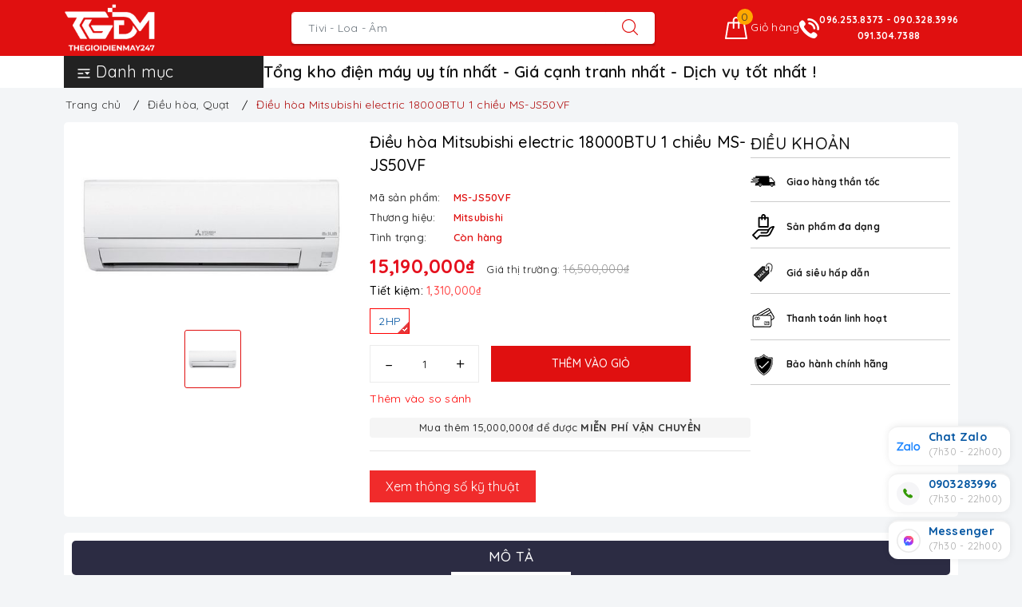

--- FILE ---
content_type: text/css
request_url: https://theme.hstatic.net/200000632093/1001062342/14/evo-products.scss.css?v=292
body_size: 7387
content:
body {
  background-color: #f3f5f7; }

.product-bg-white {
  background-color: #fff;
  border-radius: 5px;
  padding: 10px; }
  .product-bg-white.no-padding-top {
    padding-top: 0;
    padding-bottom: 0;
    overflow: hidden; }
  @media (max-width: 480px) {
    .product-bg-white {
      padding: 7px; }
      .product-bg-white.no-padding-top {
        padding-top: 7px; } }

@keyframes placeHolderShimmer {
  0% {
    background-position: -468px 0; }
  100% {
    background-position: 468px 0; } }

.animated-background {
  animation-duration: 1.25s;
  animation-fill-mode: forwards;
  animation-iteration-count: infinite;
  animation-name: placeHolderShimmer;
  animation-timing-function: linear;
  background: #F6F6F6;
  background: linear-gradient(to right, #F6F6F6 8%, #F0F0F0 18%, #F6F6F6 33%);
  background-size: 700px 104px;
  position: relative; }

#btnnewreview {
  background: #e01010 !important; }

.bizweb-product-reviews-form input, .bizweb-product-reviews-form input[type="text"], .bizweb-product-reviews-form input[type="email"], .bizweb-product-reviews-form textarea {
  border-radius: 3px !important;
  outline: none !important;
  box-shadow: none !important;
  -webkit-appearance: none !important;
  -moz-appearance: none !important;
  border: 1px solid #ebebeb !important; }
  .bizweb-product-reviews-form input:focus, .bizweb-product-reviews-form input[type="text"]:focus, .bizweb-product-reviews-form input[type="email"]:focus, .bizweb-product-reviews-form textarea:focus {
    outline: none !important;
    box-shadow: none !important; }

.bizweb-product-reviews-form .bpr-button-submit {
  background: #e01010 !important;
  border-color: #e01010 !important;
  min-width: 100px;
  text-transform: uppercase; }

@media (min-width: 768px) {
  .details-product .product-image-block {
    padding-top: 10px;
    padding-bottom: 10px; } }

@media (max-width: 767px) {
  .details-product .product-image-block {
    margin-bottom: 10px; } }

.details-product .product-image-block .slider-big-video .slick-dots {
  text-align: center;
  position: absolute;
  bottom: 10px;
  width: 100%; }
  .details-product .product-image-block .slider-big-video .slick-dots li {
    display: inline-block; }
    .details-product .product-image-block .slider-big-video .slick-dots li button {
      border-radius: 4px;
      height: 4px;
      width: 18px;
      border: none;
      background-color: #f5f5f5;
      font-size: 0;
      padding: 0; }
    .details-product .product-image-block .slider-big-video .slick-dots li + li {
      margin-left: 3px; }
    .details-product .product-image-block .slider-big-video .slick-dots li.slick-active button {
      border-color: none;
      background-color: #e01010;
      border-radius: 4px;
      width: 18px; }

.details-product .product-image-block .slider-has-video .slider-nav .slick-arrow {
  font-size: 0;
  line-height: 0;
  position: absolute;
  top: 50%;
  display: block;
  width: 30px;
  height: 30px;
  padding: 0;
  -webkit-transform: translate(0, -50%);
  -ms-transform: translate(0, -50%);
  transform: translate(0, -50%);
  cursor: pointer;
  color: transparent;
  border: none;
  outline: none;
  background: transparent;
  line-height: 30px;
  text-align: center; }
  @media (max-width: 767px) {
    .details-product .product-image-block .slider-has-video .slider-nav .slick-arrow {
      display: none !important; } }
  .details-product .product-image-block .slider-has-video .slider-nav .slick-arrow.slick-prev {
    left: -15px; }
    .details-product .product-image-block .slider-has-video .slider-nav .slick-arrow.slick-prev:before {
      content: "";
      background-image: url(//theme.hstatic.net/200000632093/1001062342/14/back.svg?v=288);
      height: 30px;
      width: 30px;
      display: block; }
  .details-product .product-image-block .slider-has-video .slider-nav .slick-arrow.slick-next {
    right: -15px; }
    .details-product .product-image-block .slider-has-video .slider-nav .slick-arrow.slick-next:before {
      content: "";
      background-image: url(//theme.hstatic.net/200000632093/1001062342/14/right-arrow.svg?v=288);
      height: 30px;
      width: 30px;
      display: block; }

.details-product .product-image-block .slider-has-video .slider-nav .slick-slide {
  height: 73px;
  position: relative; }
  @media (max-width: 1024px) {
    .details-product .product-image-block .slider-has-video .slider-nav .slick-slide {
      height: 58px; } }
  @media (max-width: 991px) {
    .details-product .product-image-block .slider-has-video .slider-nav .slick-slide {
      height: 68px; } }
  @media (max-width: 480px) {
    .details-product .product-image-block .slider-has-video .slider-nav .slick-slide {
      height: 90px; } }
  @media (max-width: 376px) {
    .details-product .product-image-block .slider-has-video .slider-nav .slick-slide {
      height: 81px; } }
  @media (max-width: 321px) {
    .details-product .product-image-block .slider-has-video .slider-nav .slick-slide {
      height: 67px; } }
  .details-product .product-image-block .slider-has-video .slider-nav .slick-slide img {
    width: auto !important;
    max-height: 100%;
    position: absolute;
    top: 0;
    bottom: 0;
    left: 0;
    right: 0;
    margin: auto;
    border: 2px solid transparent;
    border-radius: 3px; }
  .details-product .product-image-block .slider-has-video .slider-nav .slick-slide:hover, .details-product .product-image-block .slider-has-video .slider-nav .slick-slide:focus {
    box-shadow: none;
    outline: none; }

.details-product .product-image-block .slider-nav {
  min-height: 70px; }
  @media (min-width: 768px) {
    .details-product .product-image-block .slider-nav {
      padding-left: 15px;
      padding-right: 15px; } }
  @media (max-width: 1024px) {
    .details-product .product-image-block .slider-nav {
      min-height: 82px; } }
  @media (max-width: 991px) {
    .details-product .product-image-block .slider-nav {
      min-height: 72px; } }
  .details-product .product-image-block .slider-nav .slick-slide {
    border: 1px solid #e6e6e6;
    margin: 5px;
    border-radius: 3px; }
    .details-product .product-image-block .slider-nav .slick-slide.slick-current {
      border-color: #e01010; }
    @media (min-width: 1025px) {
      .details-product .product-image-block .slider-nav .slick-slide:hover, .details-product .product-image-block .slider-nav .slick-slide:focus {
        border-color: #e01010;
        outline: none;
        box-shadow: none; } }
  @media (min-width: 768px) and (max-width: 991px) {
    .details-product .product-image-block .slider-nav {
      margin-bottom: 10px; } }

@media (min-width: 768px) {
  .details-product .details-pro {
    padding-top: 10px;
    padding-bottom: 10px; } }

.details-product .details-pro .product-top .product-with-wish-list {
  display: -ms-flexbox;
  display: flex;
  -ms-flex-align: start;
  align-items: flex-start; }
  .details-product .details-pro .product-top .product-with-wish-list .title-head {
    -ms-flex: 1;
    flex: 1;
    margin-top: 0;
    font-size: 20px;
    line-height: 29px;
    font-weight: 500;
    margin-bottom: 10px;
    color: #000; }
    @media (max-width: 767px) {
      .details-product .details-pro .product-top .product-with-wish-list .title-head {
        font-size: 17px; } }
  .details-product .details-pro .product-top .product-with-wish-list .product-wish {
    margin-left: 10px;
    -ms-flex-align: center;
    align-items: center;
    display: -ms-flexbox;
    display: flex; }
    .details-product .details-pro .product-top .product-with-wish-list .product-wish button {
      border: none;
      padding: 0;
      box-shadow: none;
      outline: none;
      background-color: transparent; }
      .details-product .details-pro .product-top .product-with-wish-list .product-wish button svg {
        height: 20px !important;
        width: 20px !important; }
        .details-product .details-pro .product-top .product-with-wish-list .product-wish button svg path {
          fill: #bec0c8 !important; }
        .details-product .details-pro .product-top .product-with-wish-list .product-wish button svg.evo-added path {
          fill: red !important; }
      @media (min-width: 1024px) {
        .details-product .details-pro .product-top .product-with-wish-list .product-wish button:hover, .details-product .details-pro .product-top .product-with-wish-list .product-wish button:focus {
          box-shadow: none;
          outline: none;
          background-color: transparent; }
          .details-product .details-pro .product-top .product-with-wish-list .product-wish button:hover svg path, .details-product .details-pro .product-top .product-with-wish-list .product-wish button:focus svg path {
            fill: #000 !important; } }

.details-product .details-pro .product-top .sku-product {
  color: #333;
  font-size: 14px;
  font-weight: 500;
  margin: 5px 0; }
  .details-product .details-pro .product-top .sku-product .variant-sku, .details-product .details-pro .product-top .sku-product .vendor, .details-product .details-pro .product-top .sku-product .status {
    color: #e01010;
    font-weight: 600;
    text-transform: none; }
  .details-product .details-pro .product-top .sku-product .item-sku {
    display: block;
    float: left;
    width: 100%;
    font-size: 13px; }
    .details-product .details-pro .product-top .sku-product .item-sku .item-title {
      min-width: 100px;
      display: inline-block; }
    .details-product .details-pro .product-top .sku-product .item-sku + .item-sku {
      margin-top: 3px; }

@media (max-width: 767px) {
  .details-product .details-pro .product-top .panel-product-rating {
    line-height: 1.1;
    margin-top: 10px; } }

.details-product .details-pro .product-top .panel-product-rating .bizweb-product-reviews-badge {
  display: inline-block;
  float: left;
  margin-right: 10px; }
  @media (max-width: 767px) {
    .details-product .details-pro .product-top .panel-product-rating .bizweb-product-reviews-badge {
      float: none; } }
  .details-product .details-pro .product-top .panel-product-rating .bizweb-product-reviews-badge .bizweb-product-reviews-star {
    padding: 0; }
    .details-product .details-pro .product-top .panel-product-rating .bizweb-product-reviews-badge .bizweb-product-reviews-star i {
      font-size: 14px;
      color: #edc419 !important; }
  .details-product .details-pro .product-top .panel-product-rating .bizweb-product-reviews-badge div:nth-child(2), .details-product .details-pro .product-top .panel-product-rating .bizweb-product-reviews-badge div:nth-child(3) {
    display: none; }

.details-product .details-pro .product-top .panel-product-rating .iddanhgia {
  float: left;
  color: #bfbfbf; }
  @media (max-width: 767px) {
    .details-product .details-pro .product-top .panel-product-rating .iddanhgia {
      float: none;
      display: inline-block; } }
  .details-product .details-pro .product-top .panel-product-rating .iddanhgia:hover {
    cursor: pointer;
    color: #e01010; }

.details-product .details-pro .price-box .special-price .product-price {
  font-size: 24px;
  font-weight: bold;
  color: #e5101d;
  display: inline-block; }
  @media (max-width: 480px) {
    .details-product .details-pro .price-box .special-price .product-price {
      line-height: 1.1; } }

.details-product .details-pro .price-box .old-price {
  margin-left: 10px;
  font-size: 13px; }
  @media (max-width: 480px) {
    .details-product .details-pro .price-box .old-price {
      font-size: 0; } }
  .details-product .details-pro .price-box .old-price .product-price-old {
    font-size: 15px;
    color: #999; }
    @media (max-width: 480px) {
      .details-product .details-pro .price-box .old-price .product-price-old {
        font-size: 14px; } }

.details-product .details-pro .price-box .save-price {
  display: block;
  font-weight: 500;
  color: #000; }
  @media (max-width: 767px) {
    .details-product .details-pro .price-box .save-price {
      text-align: left;
      margin-top: 10px; } }
  .details-product .details-pro .price-box .save-price .product-price-save {
    color: #ff4c4c; }
    .details-product .details-pro .price-box .save-price .product-price-save span {
      color: #000; }

.details-product .details-pro .inventory_quantity {
  display: block;
  font-weight: 500;
  margin-bottom: 10px;
  border-bottom: 1px dashed #eaebf3;
  padding-bottom: 10px;
  font-size: 13px; }
  .details-product .details-pro .inventory_quantity .stock-brand-title {
    display: inline-block;
    min-width: 100px; }
  .details-product .details-pro .inventory_quantity .a-stock {
    color: #e01010; }

.details-product .details-pro .evo-product-summary.product_description .rte-summary img {
  max-width: 100% !important;
  height: auto !important; }

.details-product .details-pro .evo-product-summary.product_description .rte-summary p {
  margin-bottom: 7px; }

.details-product .details-pro .evo-product-summary.product_description .rte-summary iframe {
  max-width: 100% !important; }

.details-product .details-pro .evo-product-summary.product_description .rte-summary ul {
  list-style: none inside; }
  .details-product .details-pro .evo-product-summary.product_description .rte-summary ul li {
    padding-left: 15px;
    position: relative; }
    .details-product .details-pro .evo-product-summary.product_description .rte-summary ul li:before {
      content: "";
      display: inline-block;
      position: absolute;
      top: 9px;
      left: 0;
      width: 6px;
      height: 6px;
      background: #000;
      -webkit-border-radius: 100%;
      -moz-border-radius: 100%;
      border-radius: 100%; }

.details-product .details-pro .evo-product-summary.product_description .rte-summary table tbody tr td {
  border: 1px solid #fff;
  padding: 10px; }
  .details-product .details-pro .evo-product-summary.product_description .rte-summary table tbody tr td:first-child {
    width: 168px;
    padding: 10px;
    font-size: 14px;
    background: #f6f6f6; }

.details-product .details-pro .evo-promotion-products {
  margin-bottom: 15px; }
  .details-product .details-pro .evo-promotion-products .product-promotions-list {
    -moz-border-radius: 4px;
    -webkit-border-radius: 4px;
    border-radius: 4px;
    position: relative;
    padding-top: 20px;
    margin-top: 20px;
    border: #d0021b solid 1px;
    padding-left: 10px;
    padding-right: 10px; }
    .details-product .details-pro .evo-promotion-products .product-promotions-list .product-promotions-list-title {
      background: #ec1933;
      border-radius: 13px;
      color: #fff;
      font-size: 14px;
      font-weight: normal;
      position: absolute;
      top: -13px;
      left: 10px;
      vertical-align: middle;
      line-height: 26px;
      clear: both;
      padding: 0 15px 0 30px;
      margin: 0; }
      .details-product .details-pro .evo-promotion-products .product-promotions-list .product-promotions-list-title:before {
        content: '';
        background: url(//theme.hstatic.net/200000632093/1001062342/14/icon-qua-tang.png?v=288);
        width: 16px;
        height: 15px;
        background-size: 16px 15px;
        float: left;
        margin: 4px 5px 0 -15px; }
    .details-product .details-pro .evo-promotion-products .product-promotions-list .product-promotions-list-content {
      padding-bottom: 10px;
      background: #fff; }
      .details-product .details-pro .evo-promotion-products .product-promotions-list .product-promotions-list-content p {
        margin-bottom: 7px; }

.details-product .details-pro .form-product form {
  margin-bottom: 0; }
  .details-product .details-pro .form-product form .select-swatch {
    margin-bottom: 15px; }
    .details-product .details-pro .form-product form .select-swatch .swatch {
      margin: 0; }
      .details-product .details-pro .form-product form .select-swatch .swatch + .swatch {
        margin-top: 15px; }
      .details-product .details-pro .form-product form .select-swatch .swatch .header {
        font-weight: 500;
        color: #333f48;
        letter-spacing: 0.5px; }
        @media (max-width: 480px) {
          .details-product .details-pro .form-product form .select-swatch .swatch .header {
            width: 100%;
            margin-bottom: 7px; } }
  .details-product .details-pro .form-product form .form-group {
    width: 100%; }
    .details-product .details-pro .form-product form .form-group .qty-ant {
      display: flex;
      align-items: center;
      height: 45px;
      margin-right: 15px; }
      @media (min-width: 768px) and (max-width: 991px) {
        .details-product .details-pro .form-product form .form-group .qty-ant {
          margin-right: 5px; } }
      @media (max-width: 767px) {
        .details-product .details-pro .form-product form .form-group .qty-ant {
          width: 100%;
          margin-right: 0;
          margin-bottom: 10px; } }
      .details-product .details-pro .form-product form .form-group .qty-ant label {
        font-weight: 500;
        color: #333f48;
        float: left;
        letter-spacing: 0.5px;
        margin-right: 10px; }
        @media (min-width: 768px) and (max-width: 991px) {
          .details-product .details-pro .form-product form .form-group .qty-ant label {
            margin-right: 5px; } }
      .details-product .details-pro .form-product form .form-group .qty-ant .custom-btn-numbers {
        float: left;
        box-shadow: none;
        padding: 0;
        border-radius: 0;
        border: 1px solid #ebebeb;
        min-height: unset;
        width: auto;
        background-color: transparent;
        height: auto; }
        @media (max-width: 480px) {
          .details-product .details-pro .form-product form .form-group .qty-ant .custom-btn-numbers {
            width: 100%; } }
        .details-product .details-pro .form-product form .form-group .qty-ant .custom-btn-numbers .btn-cts {
          font-size: 20px;
          line-height: 0px;
          border: none;
          display: inline-block;
          width: 45px;
          height: 45px;
          background: #fff;
          float: left;
          color: #000;
          text-align: center;
          padding: 0px;
          border-radius: 0; }
          @media (min-width: 768px) and (max-width: 991px) {
            .details-product .details-pro .form-product form .form-group .qty-ant .custom-btn-numbers .btn-cts {
              width: 40px; } }
        .details-product .details-pro .form-product form .form-group .qty-ant .custom-btn-numbers #qty {
          height: 45px;
          font-size: 1em;
          margin: 0;
          width: 45px;
          padding: 0 2px;
          text-align: center;
          background: #fff;
          min-height: unset;
          display: block;
          float: left;
          box-shadow: none;
          border-radius: 0px;
          border: none;
          color: #000; }
          @media (min-width: 768px) and (max-width: 991px) {
            .details-product .details-pro .form-product form .form-group .qty-ant .custom-btn-numbers #qty {
              width: 35px; } }
          @media (max-width: 480px) {
            .details-product .details-pro .form-product form .form-group .qty-ant .custom-btn-numbers #qty {
              width: calc(100% - 90px); } }
    .details-product .details-pro .form-product form .form-group .btn-mua {
      display: inline-block; }
      @media (max-width: 767px) {
        .details-product .details-pro .form-product form .form-group .btn-mua {
          width: 100%;
          display: block; } }
      .details-product .details-pro .form-product form .form-group .btn-mua button {
        color: #fff;
        background-color: #e01010;
        font-size: 14px;
        text-transform: uppercase;
        font-weight: 500;
        height: auto;
        line-height: inherit;
        box-shadow: none;
        border: 1px solid #e01010;
        padding: 0px 20px;
        border-radius: 0;
        min-width: 250px;
        height: 45px;
        line-height: 43px; }
        @media (min-width: 992px) and (max-width: 1024px) {
          .details-product .details-pro .form-product form .form-group .btn-mua button {
            min-width: 210px; } }
        @media (max-width: 991px) {
          .details-product .details-pro .form-product form .form-group .btn-mua button {
            width: 100%;
            min-width: unset; } }
        @media (min-width: 992px) {
          .details-product .details-pro .form-product form .form-group .btn-mua button:hover, .details-product .details-pro .form-product form .form-group .btn-mua button:focus {
            color: #fff;
            background-color: #bf0e0e;
            border-color: #bf0e0e; } }

.details-product .support-block .module-news-promotion {
  padding-bottom: 10px; }
  .details-product .support-block .module-news-promotion .evo-pro-title {
    margin-bottom: 0;
    font-weight: 500;
    font-size: 14px;
    text-transform: uppercase;
    color: #e01010; }
  .details-product .support-block .module-news-promotion .kythuat_content {
    padding: 10px;
    font-size: 14px;
    color: #333;
    max-height: 230px;
    overflow-y: auto; }
    .details-product .support-block .module-news-promotion .kythuat_content ul {
      counter-reset: my-awesome-counter; }
      .details-product .support-block .module-news-promotion .kythuat_content ul li {
        counter-increment: my-awesome-counter;
        position: relative;
        padding-left: 30px;
        line-height: 1.4;
        margin-bottom: 7px; }
        .details-product .support-block .module-news-promotion .kythuat_content ul li:before {
          content: counter(my-awesome-counter);
          width: 22px;
          height: 22px;
          display: inline-block;
          background: #f03333;
          color: #fff;
          text-align: center;
          border-radius: 50%;
          margin: 0;
          position: absolute;
          left: 0;
          top: 50%;
          transform: translate(0, -50%);
          line-height: 22px;
          text-align: center;
          font-size: 13px; }
    .details-product .support-block .module-news-promotion .kythuat_content p {
      margin-bottom: 4px; }
    .details-product .support-block .module-news-promotion .kythuat_content::-webkit-scrollbar-track {
      -webkit-box-shadow: none;
      -moz-box-shadow: none;
      border-radius: 0;
      background-color: #F5F5F5; }
    .details-product .support-block .module-news-promotion .kythuat_content::-webkit-scrollbar {
      width: 5px;
      background-color: #F5F5F5; }
    .details-product .support-block .module-news-promotion .kythuat_content::-webkit-scrollbar-thumb {
      border-radius: 0;
      -webkit-box-shadow: none;
      -moz-box-shadow: none;
      background-color: #e5e5e5; }

.evo-may-be-like-list .list-bestsell-item {
  padding: 7px;
  border-bottom: 1px dashed #e5e5e5; }
  .evo-may-be-like-list .list-bestsell-item .product-image {
    width: 80px;
    margin-right: 10px;
    float: left;
    position: relative;
    height: 80px;
    position: relative; }
    .evo-may-be-like-list .list-bestsell-item .product-image img {
      width: auto !important;
      max-height: 100%;
      position: absolute;
      top: 0;
      bottom: 0;
      left: 0;
      right: 0;
      margin: auto; }
  .evo-may-be-like-list .list-bestsell-item .product-meta {
    padding-left: 90px; }
    .evo-may-be-like-list .list-bestsell-item .product-meta .names {
      line-height: 1.3; }
      .evo-may-be-like-list .list-bestsell-item .product-meta .names a {
        color: #333; }
        .evo-may-be-like-list .list-bestsell-item .product-meta .names a:hover, .evo-may-be-like-list .list-bestsell-item .product-meta .names a:focus {
          color: #e01010; }
    .evo-may-be-like-list .list-bestsell-item .product-meta .product-price-and-shipping {
      margin-top: 7px; }
      .evo-may-be-like-list .list-bestsell-item .product-meta .product-price-and-shipping .price {
        display: inline-block;
        color: #e5101d;
        font-weight: 500; }
      .evo-may-be-like-list .list-bestsell-item .product-meta .product-price-and-shipping .regular-price {
        display: inline-block;
        margin-left: 5px;
        font-weight: normal;
        text-decoration: line-through;
        color: #8a8a8a;
        font-size: 14px; }
  .evo-may-be-like-list .list-bestsell-item:last-child {
    border-bottom: none; }
  @media (min-width: 768px) and (max-width: 991px) {
    .evo-may-be-like-list .list-bestsell-item {
      width: 50%;
      float: left; }
      .evo-may-be-like-list .list-bestsell-item:nth-child(2n+1) {
        clear: left; }
      .evo-may-be-like-list .list-bestsell-item:last-child {
        border-bottom: 1px dashed #e5e5e5; } }

.line-clamp {
  position: relative;
  max-height: 37px;
  /* exactly three lines */
  overflow: hidden;
  display: block; }

.line-clamp:after {
  content: "";
  text-align: right;
  position: absolute;
  bottom: 0;
  right: 0;
  width: 20%;
  height: 18px;
  background: linear-gradient(to right, rgba(255, 255, 255, 0), white 50%); }

@supports (-webkit-line-clamp: 2) {
  .line-clamp {
    display: -webkit-box;
    -webkit-line-clamp: 2;
    -webkit-box-orient: vertical;
    max-height: 37px;
    /* I needed this to get it to work */
    height: auto; }
  .line-clamp:after {
    display: none; } }

.product-gray {
  margin-top: 20px; }
  @media (max-width: 569px) {
    .product-gray {
      margin-top: 10px; } }

.evo-tab-details-product .product-tab .tabs-title {
  display: flex;
  margin: 0 0 20px;
  justify-content: center;
  position: relative; }
  @media (min-width: 768px) {
    .evo-tab-details-product .product-tab .tabs-title {
      background-color: #2c2c43;
      border-radius: 5px; } }
  .evo-tab-details-product .product-tab .tabs-title li {
    margin-right: 0;
    font-size: 15px;
    font-weight: 500;
    color: #666;
    display: block;
    padding: 0;
    position: relative;
    background-color: #fff;
    text-transform: uppercase; }
    @media (min-width: 768px) {
      .evo-tab-details-product .product-tab .tabs-title li {
        color: #fff;
        background-color: transparent; } }
    .evo-tab-details-product .product-tab .tabs-title li span {
      padding: 5px 20px;
      display: block;
      color: #666;
      position: relative;
      border: 1px solid #f3f5f7;
      min-width: 150px;
      text-align: center;
      border-radius: 4px; }
      @media (min-width: 768px) {
        .evo-tab-details-product .product-tab .tabs-title li span {
          border: none;
          color: #fff;
          border-bottom: 4px solid transparent;
          border-radius: 0; } }
    .evo-tab-details-product .product-tab .tabs-title li:hover span, .evo-tab-details-product .product-tab .tabs-title li.current span {
      color: #e01010;
      border-color: #e01010; }
      @media (min-width: 768px) {
        .evo-tab-details-product .product-tab .tabs-title li:hover span, .evo-tab-details-product .product-tab .tabs-title li.current span {
          color: #fff;
          border-color: transparent;
          border-bottom-color: #fff; } }
    .evo-tab-details-product .product-tab .tabs-title li + li {
      margin-left: 15px; }

@media (min-width: 768px) {
  .evo-tab-details-product .product-tab .rte img {
    max-width: 600px;
    margin-left: auto;
    margin-right: auto;
    display: block;
    height: auto !important; } }

@media (max-width: 767px) {
  .evo-tab-details-product .product-tab .rte img {
    max-width: 100% !important;
    height: auto !important; } }

.evo-tab-details-product .product-tab .rte iframe {
  max-width: 100% !important; }

@media (max-width: 767px) {
  .evo-tab-details-product .product-tab .rte table {
    margin: 0 !important;
    width: auto !important; } }

@media (max-width: 767px) {
  .evo-tab-details-product .product-tab .rte table * {
    width: auto !important; } }

@media (max-width: 767px) {
  .evo-tab-details-product .product-tab .rte .table-responsive {
    border-color: #ebebeb; } }

.evo-tab-details-product .product-tab .rte .table-responsive .table tbody tr td {
  border: 1px solid #fff; }
  .evo-tab-details-product .product-tab .rte .table-responsive .table tbody tr td:first-child {
    width: 168px;
    padding: 10px;
    font-size: 14px;
    background: #f6f6f6; }

.evo-tab-details-product .product-tab .rte p {
  margin-bottom: 7px; }

.evo-tab-details-product .product-tab .rte ul {
  list-style: none inside; }
  .evo-tab-details-product .product-tab .rte ul li {
    padding-left: 15px;
    position: relative; }
    .evo-tab-details-product .product-tab .rte ul li:before {
      content: "";
      display: inline-block;
      position: absolute;
      top: 9px;
      left: 0;
      width: 6px;
      height: 6px;
      background: #000;
      -webkit-border-radius: 100%;
      -moz-border-radius: 100%;
      border-radius: 100%; }

.evo-tab-details-product .product-tab .rte table tbody tr td {
  border: 1px solid #fff;
  padding: 10px; }
  .evo-tab-details-product .product-tab .rte table tbody tr td:first-child {
    width: 168px;
    padding: 10px;
    font-size: 14px;
    background: #f6f6f6;
    font-weight: 600; }

.related-product .home-title {
  padding-bottom: 5px; }
  @media (max-width: 767px) {
    .related-product .home-title {
      background-color: #fff;
      text-align: center;
      border-top-left-radius: 5px;
      border-top-right-radius: 5px;
      padding-top: 10px; } }
  .related-product .home-title h2 {
    font-size: 20px;
    font-weight: 700;
    color: #333;
    margin: 0; }
    @media (max-width: 767px) {
      .related-product .home-title h2 {
        font-size: 18px;
        margin-top: 0; } }
    .related-product .home-title h2 a {
      color: #000; }
      .related-product .home-title h2 a strong {
        font-weight: 500; }
      .related-product .home-title h2 a:hover, .related-product .home-title h2 a:focus {
        color: #e01010; }
    .related-product .home-title h2 span {
      color: #e01010; }

.related-product .evo-owl-product {
  margin-left: -5px;
  margin-right: -5px; }
  .related-product .evo-owl-product .slick-slide {
    margin: 5px; }
    .related-product .evo-owl-product .slick-slide:hover, .related-product .evo-owl-product .slick-slide:focus {
      outline: none;
      box-shadow: none;
      border: none; }
  .related-product .evo-owl-product .slick-arrow {
    font-size: 0;
    line-height: 0;
    position: absolute;
    top: 50%;
    display: block;
    width: 30px;
    height: 30px;
    padding: 0;
    -webkit-transform: translate(0, -50%);
    -ms-transform: translate(0, -50%);
    transform: translate(0, -50%);
    cursor: pointer;
    color: transparent;
    border: none;
    outline: none;
    background: transparent;
    line-height: 30px;
    text-align: center;
    z-index: 2; }
    @media (max-width: 991px) {
      .related-product .evo-owl-product .slick-arrow {
        display: none !important; } }
    .related-product .evo-owl-product .slick-arrow.slick-prev {
      left: -35px;
      opacity: 0;
      -webkit-transition: all .25s ease;
      transition: all .25s ease;
      -webkit-transform: translateX(-30px);
      transform: translateX(-30px); }
      .related-product .evo-owl-product .slick-arrow.slick-prev:before {
        content: "";
        background-image: url(//theme.hstatic.net/200000632093/1001062342/14/back.svg?v=288);
        height: 30px;
        width: 30px;
        display: block; }
    .related-product .evo-owl-product .slick-arrow.slick-next {
      right: -35px;
      opacity: 0;
      -webkit-transition: all .25s ease;
      transition: all .25s ease;
      -webkit-transform: translateX(30px);
      transform: translateX(30px); }
      .related-product .evo-owl-product .slick-arrow.slick-next:before {
        content: "";
        background-image: url(//theme.hstatic.net/200000632093/1001062342/14/right-arrow.svg?v=288);
        height: 30px;
        width: 30px;
        display: block; }
  .related-product .evo-owl-product .slick-dots {
    text-align: center; }
    .related-product .evo-owl-product .slick-dots li {
      display: inline-block; }
      .related-product .evo-owl-product .slick-dots li button {
        border-radius: 0;
        height: 10px;
        width: 10px;
        border: 1px solid #e5e5e5;
        background-color: #fff;
        padding: 0;
        font-size: 0; }
      .related-product .evo-owl-product .slick-dots li + li {
        margin-left: 5px; }
      .related-product .evo-owl-product .slick-dots li.slick-active button {
        border-color: #e01010;
        background-color: #e01010;
        border-radius: 0;
        width: 10px; }
  .related-product .evo-owl-product:hover .slick-arrow.slick-next {
    right: -15px;
    visibility: visible;
    opacity: 1;
    -webkit-transform: translateY(0);
    transform: translateY(0); }
  .related-product .evo-owl-product:hover .slick-arrow.slick-prev {
    left: -15px;
    visibility: visible;
    opacity: 1;
    -webkit-transform: translateY(0);
    transform: translateY(0); }
  .related-product .evo-owl-product .evo-product-block-item .product-item-photo {
    height: 210px; }
    @media (max-width: 1024px) {
      .related-product .evo-owl-product .evo-product-block-item .product-item-photo {
        height: 180px; } }
    @media (max-width: 991px) {
      .related-product .evo-owl-product .evo-product-block-item .product-item-photo {
        height: 227px; } }
    @media (max-width: 767px) {
      .related-product .evo-owl-product .evo-product-block-item .product-item-photo {
        height: 167px; } }
    @media (max-width: 668px) {
      .related-product .evo-owl-product .evo-product-block-item .product-item-photo {
        height: 167px; } }
    @media (max-width: 569px) {
      .related-product .evo-owl-product .evo-product-block-item .product-item-photo {
        height: 176px; } }
    @media (max-width: 480px) {
      .related-product .evo-owl-product .evo-product-block-item .product-item-photo {
        height: 195px; } }
    @media (max-width: 376px) {
      .related-product .evo-owl-product .evo-product-block-item .product-item-photo {
        height: 176px; } }
    @media (max-width: 321px) {
      .related-product .evo-owl-product .evo-product-block-item .product-item-photo {
        height: 148px; } }
    .related-product .evo-owl-product .evo-product-block-item .product-item-photo img {
      width: auto !important;
      max-height: 100%;
      position: absolute;
      top: 0;
      bottom: 0;
      left: 0;
      right: 0;
      margin: auto; }

@media (max-width: 767px) {
  .product_recent .product-bg-white {
    border-top-left-radius: 0;
    border-top-right-radius: 0; } }

.xem-cung .related-product .home-title {
  margin-bottom: 20px;
  margin-top: 0; }
  .xem-cung .related-product .home-title h2 {
    font-size: 18px;
    text-transform: uppercase;
    font-weight: 400;
    margin: 0;
    display: inline-block;
    width: 100%; }
    @media (max-width: 480px) {
      .xem-cung .related-product .home-title h2 {
        font-size: 15px; } }

@media (max-width: 1024px) {
  #pbZoomBtn {
    display: none; } }

@media (max-width: 767px) {
  #pbZoomBtn {
    display: none; }
  .evo-tab-product-mobile .tab-content {
    opacity: 1;
    visibility: visible;
    height: auto;
    overflow: hidden; }
    .evo-tab-product-mobile .tab-content .evo-product-tabs-header {
      font-size: 12px;
      font-weight: 500;
      text-transform: uppercase;
      color: #1c1c1c;
      padding: 10px 0;
      position: relative;
      letter-spacing: 1px;
      border-bottom: 1px solid #ebebeb;
      display: flex;
      justify-content: space-between;
      align-items: center;
      padding-right: 10px; }
      .evo-tab-product-mobile .tab-content .evo-product-tabs-header svg {
        transition: .2s all; }
    .evo-tab-product-mobile .tab-content .rte {
      padding-top: 10px;
      display: none; }
      .evo-tab-product-mobile .tab-content .rte h3 {
        font-size: 15px; }
    .evo-tab-product-mobile .tab-content.active .rte {
      display: block; }
    .evo-tab-product-mobile .tab-content.active .evo-product-tabs-header {
      color: #e01010; }
      .evo-tab-product-mobile .tab-content.active .evo-product-tabs-header svg {
        transform: rotate(90deg); }
        .evo-tab-product-mobile .tab-content.active .evo-product-tabs-header svg path {
          stroke: #e01010; } }

@media (max-width: 480px) {
  .bizweb-product-reviews-form {
    min-width: 230px !important; }
  #pbZoomBtn {
    display: none !important; } }

.product-reviews-summary-actions #btnnewreview:hover, .product-reviews-summary-actions #btnnewreview:focus {
  color: #fff;
  background-color: #b00d0d !important; }

.product-margin {
  margin-bottom: 0px; }
  @media (max-width: 569px) {
    .product-margin {
      margin-bottom: 10px; } }

.product_recent .product-bg-white {
  padding: 10px; }
  @media (max-width: 480px) {
    .product_recent .product-bg-white {
      padding: 7px; } }

.bread-crumb {
  margin-bottom: 0 !important; }

@media (max-width: 767px) {
  .js-free-shipping {
    margin-top: 0px; } }

.tableparameter h2 {
  line-height: 1.3em;
  font-size: 20px;
  color: #333;
  margin-bottom: 10px; }

/*Flip Clock*/
.timer {
  background: #ee0979;
  /* fallback for old browsers */
  background: -webkit-linear-gradient(to right, #ff6a00, #ee0979);
  /* Chrome 10-25, Safari 5.1-6 */
  background: linear-gradient(to right, #ff6a00, #ee0979);
  /* W3C, IE 10+/ Edge, Firefox 16+, Chrome 26+, Opera 12+, Safari 7+ */
  padding: 5px;
  color: #fff;
  border-radius: 4px; }
  @media (min-width: 768px) and (max-width: 991px) {
    .timer {
      text-align: center; } }
  @media (max-width: 480px) {
    .timer {
      text-align: center; } }
  .timer h5 {
    color: #fff;
    margin: 0;
    font-size: 14px;
    float: left;
    line-height: 38px; }
    @media (min-width: 768px) and (max-width: 991px) {
      .timer h5 {
        float: none;
        line-height: inherit;
        padding-bottom: 10px; } }
    @media (max-width: 480px) {
      .timer h5 {
        float: none;
        line-height: inherit;
        padding-bottom: 10px; } }
  .timer .timer-view {
    float: right;
    padding-bottom: 15px; }
    @media (min-width: 768px) and (max-width: 991px) {
      .timer .timer-view {
        float: none;
        text-align: center;
        margin-left: auto;
        margin-right: auto; } }
    @media (max-width: 480px) {
      .timer .timer-view {
        float: none;
        text-align: center;
        margin-left: auto;
        margin-right: auto; } }

.flip-clock-wrapper * {
  -webkit-box-sizing: border-box;
  -moz-box-sizing: border-box;
  -ms-box-sizing: border-box;
  -o-box-sizing: border-box;
  box-sizing: border-box;
  -webkit-backface-visibility: hidden;
  -moz-backface-visibility: hidden;
  -ms-backface-visibility: hidden;
  -o-backface-visibility: hidden;
  backface-visibility: hidden; }

.flip-clock-wrapper a {
  cursor: pointer;
  text-decoration: none;
  color: #fff; }
  .flip-clock-wrapper a:hover {
    color: #fff; }

.flip-clock-wrapper ul {
  list-style: none; }

.flip-clock-wrapper.clearfix {
  *zoom: 1; }

.flip-clock-wrapper {
  font-size: 11px;
  -webkit-user-select: none;
  z-index: 0; }

.flip-clock-meridium {
  background: none !important;
  box-shadow: 0 0 0 !important;
  font-size: 36px !important; }
  .flip-clock-meridium a {
    color: #313333; }

.flip-clock-wrapper {
  text-align: center;
  position: relative;
  width: 100%; }

.flip-clock-wrapper:before,
.flip-clock-wrapper:after {
  content: " ";
  /* 1 */
  display: table;
  /* 2 */ }

.flip-clock-wrapper:after {
  clear: both; }

/* Skeleton */
.flip-clock-wrapper ul {
  position: relative;
  float: left;
  margin: 0 1px;
  width: 18px;
  height: 23px;
  font-size: 30px;
  font-weight: bold;
  line-height: 23px;
  border-radius: 3px;
  background: #fff; }
  @media (min-width: 768px) and (max-width: 991px) {
    .flip-clock-wrapper ul {
      float: none;
      display: inline-block; } }
  @media (max-width: 480px) {
    .flip-clock-wrapper ul {
      float: none;
      display: inline-block; } }
  .flip-clock-wrapper ul li {
    z-index: 1;
    position: absolute;
    left: 0;
    top: 0;
    width: 100%;
    height: 100%;
    line-height: 23px;
    text-decoration: none !important; }
    .flip-clock-wrapper ul li:first-child {
      z-index: 2; }
    .flip-clock-wrapper ul li a {
      display: block;
      height: 100%;
      -webkit-perspective: 200px;
      -moz-perspective: 200px;
      perspective: 200px;
      margin: 0 !important;
      overflow: visible !important;
      cursor: default !important; }
      .flip-clock-wrapper ul li a div {
        z-index: 1;
        position: absolute;
        left: 0;
        width: 100%;
        height: 50%;
        font-size: 80px;
        overflow: hidden;
        outline: 1px solid transparent; }
        .flip-clock-wrapper ul li a div .shadow {
          position: absolute;
          width: 100%;
          height: 100%;
          z-index: 2; }
        .flip-clock-wrapper ul li a div.up {
          -webkit-transform-origin: 50% 100%;
          -moz-transform-origin: 50% 100%;
          -ms-transform-origin: 50% 100%;
          -o-transform-origin: 50% 100%;
          transform-origin: 50% 100%;
          top: 0; }
          .flip-clock-wrapper ul li a div.up:after {
            content: "";
            position: absolute;
            top: 44px;
            left: 0;
            z-index: 5;
            width: 100%;
            height: 3px;
            background-color: #000;
            background-color: rgba(0, 0, 0, 0.4); }
        .flip-clock-wrapper ul li a div.down {
          -webkit-transform-origin: 50% 0;
          -moz-transform-origin: 50% 0;
          -ms-transform-origin: 50% 0;
          -o-transform-origin: 50% 0;
          transform-origin: 50% 0;
          bottom: 0;
          border-bottom-left-radius: 6px;
          border-bottom-right-radius: 6px; }
        .flip-clock-wrapper ul li a div div.inn {
          position: absolute;
          left: 0;
          z-index: 1;
          width: 100%;
          height: 200%;
          color: red;
          text-align: center;
          background-color: #fff;
          border-radius: 4px;
          font-size: 13px; }

.flip-clock-wrapper ul li a div.up div.inn {
  top: 0; }

.flip-clock-wrapper ul li a div.down div.inn {
  bottom: 0; }

.flip-clock-wrapper ul.play li.flip-clock-before {
  z-index: 3; }

.flip-clock-wrapper ul.play li.flip-clock-active {
  -webkit-animation: asd 0.01s 0.49s linear both;
  -moz-animation: asd 0.01s 0.49s linear both;
  animation: asd 0.01s 0.49s linear both;
  z-index: 5; }

.flip-clock-divider {
  float: left;
  display: inline-block;
  position: relative;
  width: 10px;
  height: 23px; }
  @media (min-width: 768px) and (max-width: 991px) {
    .flip-clock-divider {
      top: -8px;
      float: none; } }
  @media (max-width: 480px) {
    .flip-clock-divider {
      top: -8px;
      float: none; } }
  .flip-clock-divider:first-child {
    width: 0; }
  .flip-clock-divider .flip-clock-label {
    position: relative;
    color: #fff;
    text-shadow: none;
    font-size: 12px;
    bottom: -22px; }
  .flip-clock-divider.days .flip-clock-label {
    right: -17px; }
  .flip-clock-divider.hours .flip-clock-label {
    right: -20px; }
  .flip-clock-divider.minutes .flip-clock-label {
    right: -17px; }
  .flip-clock-divider.seconds .flip-clock-label {
    right: -17px; }

.flip-clock-dot {
  display: block;
  background: #fff;
  width: 3px;
  height: 3px;
  position: absolute;
  border-radius: 50%;
  left: 3px; }
  .flip-clock-dot.top {
    top: 16px; }
  .flip-clock-dot.bottom {
    bottom: 16px; }

@-webkit-keyframes asd {
  0% {
    z-index: 2; }
  100% {
    z-index: 4; } }

@-moz-keyframes asd {
  0% {
    z-index: 2; }
  100% {
    z-index: 4; } }

@-o-keyframes asd {
  0% {
    z-index: 2; }
  100% {
    z-index: 4; } }

@keyframes asd {
  0% {
    z-index: 2; }
  100% {
    z-index: 4; } }

.flip-clock-wrapper ul.play li.flip-clock-active .down {
  z-index: 2;
  -webkit-animation: turn 0.5s 0.5s linear both;
  -moz-animation: turn 0.5s 0.5s linear both;
  animation: turn 0.5s 0.5s linear both; }

@-webkit-keyframes turn {
  0% {
    -webkit-transform: rotateX(90deg); }
  100% {
    -webkit-transform: rotateX(0deg); } }

@-moz-keyframes turn {
  0% {
    -moz-transform: rotateX(90deg); }
  100% {
    -moz-transform: rotateX(0deg); } }

@-o-keyframes turn {
  0% {
    -o-transform: rotateX(90deg); }
  100% {
    -o-transform: rotateX(0deg); } }

@keyframes turn {
  0% {
    transform: rotateX(90deg); }
  100% {
    transform: rotateX(0deg); } }

.flip-clock-wrapper ul.play li.flip-clock-before .up {
  z-index: 2;
  -webkit-animation: turn2 0.5s linear both;
  -moz-animation: turn2 0.5s linear both;
  animation: turn2 0.5s linear both; }

@-webkit-keyframes turn2 {
  0% {
    -webkit-transform: rotateX(0deg); }
  100% {
    -webkit-transform: rotateX(-90deg); } }

@-moz-keyframes turn2 {
  0% {
    -moz-transform: rotateX(0deg); }
  100% {
    -moz-transform: rotateX(-90deg); } }

@-o-keyframes turn2 {
  0% {
    -o-transform: rotateX(0deg); }
  100% {
    -o-transform: rotateX(-90deg); } }

@keyframes turn2 {
  0% {
    transform: rotateX(0deg); }
  100% {
    transform: rotateX(-90deg); } }

.flip-clock-wrapper ul li.flip-clock-active {
  z-index: 3; }

.flip-clock-wrapper ul.play li.flip-clock-before .up .shadow {
  background: -moz-linear-gradient(top, rgba(0, 0, 0, 0.1) 0%, black 100%);
  background: -webkit-gradient(linear, left top, left bottom, color-stop(0%, rgba(0, 0, 0, 0.1)), color-stop(100%, black));
  background: linear, top, rgba(0, 0, 0, 0.1) 0%, black 100%;
  background: -o-linear-gradient(top, rgba(0, 0, 0, 0.1) 0%, black 100%);
  background: -ms-linear-gradient(top, rgba(0, 0, 0, 0.1) 0%, black 100%);
  background: linear, to bottom, rgba(0, 0, 0, 0.1) 0%, black 100%;
  -webkit-animation: show 0.5s linear both;
  -moz-animation: show 0.5s linear both;
  animation: show 0.5s linear both; }

.flip-clock-wrapper ul.play li.flip-clock-active .up .shadow {
  background: -moz-linear-gradient(top, rgba(0, 0, 0, 0.1) 0%, black 100%);
  background: -webkit-gradient(linear, left top, left bottom, color-stop(0%, rgba(0, 0, 0, 0.1)), color-stop(100%, black));
  background: linear, top, rgba(0, 0, 0, 0.1) 0%, black 100%;
  background: -o-linear-gradient(top, rgba(0, 0, 0, 0.1) 0%, black 100%);
  background: -ms-linear-gradient(top, rgba(0, 0, 0, 0.1) 0%, black 100%);
  background: linear, to bottom, rgba(0, 0, 0, 0.1) 0%, black 100%;
  -webkit-animation: hide 0.5s 0.3s linear both;
  -moz-animation: hide 0.5s 0.3s linear both;
  animation: hide 0.5s 0.3s linear both; }

.flip-clock-wrapper ul.play li.flip-clock-before .down .shadow {
  background: -moz-linear-gradient(top, black 0%, rgba(0, 0, 0, 0.1) 100%);
  background: -webkit-gradient(linear, left top, left bottom, color-stop(0%, black), color-stop(100%, rgba(0, 0, 0, 0.1)));
  background: linear, top, black 0%, rgba(0, 0, 0, 0.1) 100%;
  background: -o-linear-gradient(top, black 0%, rgba(0, 0, 0, 0.1) 100%);
  background: -ms-linear-gradient(top, black 0%, rgba(0, 0, 0, 0.1) 100%);
  background: linear, to bottom, black 0%, rgba(0, 0, 0, 0.1) 100%;
  -webkit-animation: show 0.5s linear both;
  -moz-animation: show 0.5s linear both;
  animation: show 0.5s linear both; }

.flip-clock-wrapper ul.play li.flip-clock-active .down .shadow {
  background: -moz-linear-gradient(top, black 0%, rgba(0, 0, 0, 0.1) 100%);
  background: -webkit-gradient(linear, left top, left bottom, color-stop(0%, black), color-stop(100%, rgba(0, 0, 0, 0.1)));
  background: linear, top, black 0%, rgba(0, 0, 0, 0.1) 100%;
  background: -o-linear-gradient(top, black 0%, rgba(0, 0, 0, 0.1) 100%);
  background: -ms-linear-gradient(top, black 0%, rgba(0, 0, 0, 0.1) 100%);
  background: linear, to bottom, black 0%, rgba(0, 0, 0, 0.1) 100%;
  -webkit-animation: hide 0.5s 0.3s linear both;
  -moz-animation: hide 0.5s 0.3s linear both;
  animation: hide 0.5s 0.2s linear both; }

@-webkit-keyframes show {
  0% {
    opacity: 0; }
  100% {
    opacity: 1; } }

@-moz-keyframes show {
  0% {
    opacity: 0; }
  100% {
    opacity: 1; } }

@-o-keyframes show {
  0% {
    opacity: 0; }
  100% {
    opacity: 1; } }

@keyframes show {
  0% {
    opacity: 0; }
  100% {
    opacity: 1; } }

@-webkit-keyframes hide {
  0% {
    opacity: 1; }
  100% {
    opacity: 0; } }

@-moz-keyframes hide {
  0% {
    opacity: 1; }
  100% {
    opacity: 0; } }

@-o-keyframes hide {
  0% {
    opacity: 1; }
  100% {
    opacity: 0; } }

@keyframes hide {
  0% {
    opacity: 1; }
  100% {
    opacity: 0; } }

#tab-1 .product-well {
  min-height: 20px;
  padding: 0;
  padding-bottom: 35px;
  background-color: #fff;
  position: relative;
  margin-bottom: 18px;
  box-shadow: none;
  outline: none;
  border: none;
  border-radius: 0; }
  #tab-1 .product-well .ba-text-fpt {
    height: 450px;
    overflow: hidden;
    -webkit-transition: height 0.2s;
    -moz-transition: height 0.2s;
    transition: height 0.2s; }
  #tab-1 .product-well.expanded .ba-text-fpt {
    height: auto;
    -webkit-transition: height 0.2s;
    -moz-transition: height 0.2s;
    transition: height 0.2s; }
  #tab-1 .product-well.expanded .less-text {
    display: block; }
  #tab-1 .product-well.expanded .more-text {
    display: none; }
  #tab-1 .product-well.expanded .show-more::before {
    display: none; }
  #tab-1 .product-well .show-more {
    position: relative; }
    #tab-1 .product-well .show-more .btn--view-more {
      position: absolute;
      top: 100%;
      left: 50%;
      width: 120px;
      margin-left: -60px;
      margin-top: 0px;
      text-align: center;
      background-color: transparent;
      color: #e01010;
      font-weight: normal;
      outline: none;
      box-shadow: none; }
      #tab-1 .product-well .show-more .btn--view-more:hover, #tab-1 .product-well .show-more .btn--view-more:focus {
        color: #333;
        border-color: #333;
        outline: none;
        box-shadow: none; }
        #tab-1 .product-well .show-more .btn--view-more:hover:after, #tab-1 .product-well .show-more .btn--view-more:focus:after {
          border-top-color: #333; }
      #tab-1 .product-well .show-more .btn--view-more:after {
        content: '';
        width: 0;
        right: 0;
        border-top: 6px solid #e01010;
        border-left: 6px solid transparent;
        border-right: 6px solid transparent;
        display: inline-block;
        vertical-align: middle;
        margin: -2px 0 0 5px; }
      #tab-1 .product-well .show-more .btn--view-more.active {
        display: none; }
    #tab-1 .product-well .show-more::before {
      display: block;
      content: "";
      height: 120px;
      position: absolute;
      top: -120px;
      width: 100%;
      left: 0;
      background: rgba(255, 255, 255, 0.6);
      background: linear-gradient(180deg, rgba(255, 255, 255, 0), rgba(255, 255, 255, 0.33) 33%, rgba(255, 255, 255, 0.8) 83%, #fff); }
  #tab-1 .product-well .less-text {
    display: none; }

.detail-p-compare {
  padding: 2px 0;
  width: 100%; }
  .detail-p-compare a {
    color: #ff0000; }
    .detail-p-compare a:hover, .detail-p-compare a:focus {
      color: #e01010; }


--- FILE ---
content_type: text/css
request_url: https://theme.hstatic.net/200000632093/1001062342/14/picbox.scss.css?v=292
body_size: 203
content:
#pbOverlay,
#pbImage,
#pbBottom,
#pbCloseBtn {
  position: fixed;
  z-index: 9999; }

#pbOverlay {
  left: 0;
  top: 0;
  width: 100%;
  height: 100%;
  background: #fff;
  cursor: pointer;
  transition: all 0.3s; }

#pbCloseBtn {
  top: 16px;
  right: 16px;
  display: block;
  width: 45px;
  height: 45px;
  background: url(//theme.hstatic.net/200000632093/1001062342/14/closebtn.png?v=288) no-repeat top left;
  background-size: cover; }

#pbImage {
  border: none;
  cursor: move; }

#pbBottom {
  font-size: 10px;
  text-align: center;
  color: #EEE;
  line-height: 1.4em;
  left: 50%;
  bottom: 20px;
  width: 400px;
  margin-left: -200px; }

#pbCaption {
  font-weight: bold;
  padding: 4px;
  display: inline-block;
  background-color: rgba(0, 0, 0, 0.7);
  zoom: 1;
  opacity: 0; }

#pbNav {
  display: block;
  width: 200px;
  height: 65px;
  margin: auto;
  margin-top: 5px; }

#pbPrevBtn,
#pbNextBtn,
#pbZoomBtn {
  display: inline-block;
  width: 70px;
  height: 65px;
  outline: none;
  text-indent: -9000px;
  background: url(//theme.hstatic.net/200000632093/1001062342/14/ico_control_galery.png?v=288) no-repeat; }

#pbPrevBtn {
  background-position: -70px 0;
  float: left; }

#pbPrevBtn.pbgreyed {
  background-position: 0 0; }

#pbNextBtn {
  background-position: -320px 0;
  float: right; }

#pbNextBtn.pbgreyed {
  background-position: -390px; }

#pbZoomBtn {
  width: 60px;
  background-position: -140px 0;
  float: left; }

#pbZoomBtn.pbgreyed {
  background-position: -200px 0; }

#pbZoomBtn.pbzoomed {
  background-position: -260px 0; }

.pbLoading {
  background-color: #fff !important; }


--- FILE ---
content_type: application/javascript
request_url: https://theme.hstatic.net/200000632093/1001062342/14/main.js?v=292
body_size: 7951
content:
$(document).ready(function ($) {
	awe_backtotop();
	awe_category();
	awe_tab();
	awe_lazyloadImage();
	$('#trigger-mobile').click(function(){
		$(".mobile-main-menu").toggleClass('active');
		$(".backdrop__body-backdrop___1rvky").addClass('active');
	});
	$('.backdrop__body-backdrop___1rvky').click(function(){
		$("body").removeClass('show-search');
		$(".mobile-main-menu").removeClass('active');
		$(".backdrop__body-backdrop___1rvky").removeClass('active');
	});
	$(window).resize( function(){if ($(window).width() > 1023){$(".mobile-main-menu").removeClass('active');$(".backdrop__body-backdrop___1rvky").removeClass('active');}});
	$(".backdrop__body-backdrop___1rvky").removeClass('active');
	$('.ng-has-child1 a .svg1').on('click', function(e){
		e.preventDefault();var $this = $(this);
		$this.parents('.ng-has-child1').find('.ul-has-child1').stop().slideToggle();
		$(this).toggleClass('active');
		return false;
	});
	$('.ng-has-child1 .ul-has-child1 .ng-has-child2 a .svg2').on('click', function(e){
		e.preventDefault();var $this = $(this);
		$this.parents('.ng-has-child1 .ul-has-child1 .ng-has-child2').find('.ul-has-child2').stop().slideToggle();
		$(this).toggleClass('active');
		return false;
	});
	$('#nav .has-mega').hover(function(){
		var $this = $(this);
		var divHeight = $(this).find('.mega-content').height() - 10; 
		$(this).find('.evo-sub-cate-1').css('height', divHeight+'px');
	});
	$(".mega-content .level0 .level1").hover(function() {
		$('.mega-content .level0 .level1').removeClass('active');
		$(this).addClass('active');
	});
	$(".mega-content").on('mouseleave', function(event){
		$('.mega-content .level0 .level1').removeClass('active');
		$('.mega-content .level0 .level1:first-child').addClass('active');
	});
});
var placeholderText = ['Nhập tên sản phẩm...','Tivi - Loa - Âm thanh', 'Tủ lạnh - Tủ đông', 'Máy giặt - Sấy quần áo', 'Điện gia dụng - Quạt'];
$('.search-auto').placeholderTypewriter({text: placeholderText});
$(document).on('click','.overlay, .close-popup, .btn-continue, .fancybox-close', function() {   
	hidePopup('.awe-popup'); 	
	setTimeout(function(){$('.loading').removeClass('loaded-content');},500);
	return false;
})
function awe_lazyloadImage() {
	var ll = new LazyLoad({
		elements_selector: ".lazy",
		load_delay: 100,
		threshold: 0
	});
} window.awe_lazyloadImage=awe_lazyloadImage;
function awe_showNoitice(selector) {
	$(selector).animate({right: '0'}, 500);
	setTimeout(function(){$(selector).animate({right: '-300px'}, 500);}, 3500);
}  window.awe_showNoitice=awe_showNoitice;
function awe_showLoading(selector) {
	var loading = $('.loader').html();
	$(selector).addClass("loading").append(loading); 
}  window.awe_showLoading=awe_showLoading;
function awe_hideLoading(selector) {
	$(selector).removeClass("loading"); 
	$(selector + ' .loading-icon').remove();
}  window.awe_hideLoading=awe_hideLoading;
function awe_showPopup(selector) {
	$(selector).addClass('active');
}  window.awe_showPopup=awe_showPopup;
function awe_hidePopup(selector) {
	$(selector).removeClass('active');
}  window.awe_hidePopup=awe_hidePopup;
function awe_convertVietnamese(str) { 
	str= str.toLowerCase();str= str.replace(/à|á|ạ|ả|ã|â|ầ|ấ|ậ|ẩ|ẫ|ă|ằ|ắ|ặ|ẳ|ẵ/g,"a");str= str.replace(/è|é|ẹ|ẻ|ẽ|ê|ề|ế|ệ|ể|ễ/g,"e");str= str.replace(/ì|í|ị|ỉ|ĩ/g,"i");str= str.replace(/ò|ó|ọ|ỏ|õ|ô|ồ|ố|ộ|ổ|ỗ|ơ|ờ|ớ|ợ|ở|ỡ/g,"o"); str= str.replace(/ù|ú|ụ|ủ|ũ|ư|ừ|ứ|ự|ử|ữ/g,"u");str= str.replace(/ỳ|ý|ỵ|ỷ|ỹ/g,"y");str= str.replace(/đ/g,"d"); str= str.replace(/!|@|%|\^|\*|\(|\)|\+|\=|\<|\>|\?|\/|,|\.|\:|\;|\'| |\"|\&|\#|\[|\]|~|$|_/g,"-");str= str.replace(/-+-/g,"-");str= str.replace(/^\-+|\-+$/g,""); 
	return str; 
} window.awe_convertVietnamese=awe_convertVietnamese;
function awe_category(){
	$('.nav-category .Collapsible__Plus').click(function(e){
		$(this).parent().toggleClass('active');
	});
} window.awe_category=awe_category;
function awe_backtotop() { 
	if ($('.back-to-top').length) {
		var scrollTrigger = 100,
				backToTop = function () {
					var scrollTop = $(window).scrollTop();
					if (scrollTop > scrollTrigger) {
						$('.back-to-top').addClass('show');
					} else {
						$('.back-to-top').removeClass('show');
					}
				};
		backToTop();
		$(window).on('scroll', function () {
			backToTop();
		});
		$('.back-to-top').on('click', function (e) {
			e.preventDefault();
			$('html,body').animate({
				scrollTop: 0
			}, 700);
		});
	}
} window.awe_backtotop=awe_backtotop;
function awe_tab() {
	$(".e-tabs:not(.not-dqtab)").each( function(){
		$(this).find('.tabs-title li:first-child').addClass('current');
		$(this).find('.tab-content').first().addClass('current');
		$(this).find('.tabs-title li').click(function(){
			var tab_id = $(this).attr('data-tab');
			var url = $(this).attr('data-url');
			$(this).closest('.e-tabs').find('.tab-viewall').attr('href',url);
			$(this).closest('.e-tabs').find('.tabs-title li').removeClass('current');
			$(this).closest('.e-tabs').find('.tab-content').removeClass('current');
			$(this).addClass('current');
			$(this).closest('.e-tabs').find("#"+tab_id).addClass('current');
		});    
	});
} window.awe_tab=awe_tab;
$('.btn-close').click(function() {
	$(this).parents('.dropdown').toggleClass('open');
}); 
$(document).on('keydown','#qty, #quantity-detail, .number-sidebar',function(e){-1!==$.inArray(e.keyCode,[46,8,9,27,13,110,190])||/65|67|86|88/.test(e.keyCode)&&(!0===e.ctrlKey||!0===e.metaKey)||35<=e.keyCode&&40>=e.keyCode||(e.shiftKey||48>e.keyCode||57<e.keyCode)&&(96>e.keyCode||105<e.keyCode)&&e.preventDefault()});
var buy_now = function(id) {
	var quantity = 1;
	var params = {
		type: 'POST',
		url: '/cart/add.js',
		data: {"quantity": quantity, "id": id},
		dataType: 'json',
		success: function(line_item) {
			window.location = '/checkout';
		},
		error: function(XMLHttpRequest, textStatus) {
			Haravan.onError(XMLHttpRequest, textStatus);
		}
	};
	jQuery.ajax(params);
}
if ($(window).width() > 1100){
	
	
	var menu_limit = "12";
	 if (isNaN(menu_limit)){
		 menu_limit = 10;
	 } else {
		 menu_limit = 11;
	}
	}else{
		
		
		var menu_limit = "7";
		 if (isNaN(menu_limit)){
			 menu_limit = 8;
		 } else {
			 menu_limit = 6;
		}
		}
		 var sidebar_length = $('.menu-item-count').length;
		 if (sidebar_length > (menu_limit + 1) ){
			 if ($(window).width() > 767){
				 $('.nav-cate:not(.site-nav-mobile) > ul').each(function(){
					 $('.menu-item-count',this).eq(menu_limit).nextAll().hide().addClass('toggleable');
					 $(this).append('<li class="more"><a class="evo-categories-a" title="Xem thêm"><label>Xem thêm ... </label></a></li>');
				 });
				 $('.nav-cate > ul').on('click','.more', function(){
					 if($(this).hasClass('less')){
						 $(this).html('<a class="evo-categories-a" title="Xem thêm"><label>Xem thêm ...</label></a>').removeClass('less');
					 } else {
						 $(this).html('<a class="evo-categories-a" title="Thu gọn"><label>Thu gọn ... </label></a>').addClass('less');;
					 }
					 $(this).siblings('li.toggleable').slideToggle({
						 complete: function () {
							 var divHeight = $('#menu2017').height(); 
							 $('.subcate.gd-menu').css('min-height', divHeight+'px');
						 }
					 });
				 });
			 }
		 }
		 var _0xa1c3=["\x74\x68\x65\x6D\x65"];window[_0xa1c3[0]]= window[_0xa1c3[0]]|| {}
		 theme.wishlist = (function (){
			 var wishlistButtonClass = '.js-btn-wishlist',
					 wishlistRemoveButtonClass = '.js-remove-wishlist',
					 $wishlistCount = $('.js-wishlist-count'),
					 $wishlistContainer = $('.js-wishlist-content'),
					 $wishlistSmall = $('.wish-list-small'),
					 wishlistViewAll = $('.wish-list-button-all'),
					 wishlistObject = JSON.parse(localStorage.getItem('localWishlist')) || [],
					 wishlistPageUrl = $('.js-wishlist-link').attr('href'),
					 loadNoResult = function (){
						 $wishlistContainer.html('<div class="col text-center"><div class="alert alert-warning d-inline-block"><h3>Sản phẩm nào của chúng tôi bạn mong muốn sở hữu nhất?</h3><p>Hãy thêm vào danh sách sản phẩm yêu thích ngay nhé!</p></div></div>');
						 $wishlistSmall.html('<div class="empty-description"><span class="empty-icon"><i class="ico ico-favorite-heart"></i></span><div class="empty-text"><h3>Sản phẩm nào của chúng tôi bạn mong muốn sở hữu nhất?</h3><p>Hãy thêm vào danh sách sản phẩm yêu thích ngay nhé!</p></div></div><style>.container--wishlist .js-wishlist-content{border:none;}</style>');
						 wishlistViewAll.addClass('d-none');
					 };
			 function loadSmallWishList(){
				 $wishlistSmall.html('');
				 if(wishlistObject.length > 0){
					 for (var i = 0; i < wishlistObject.length; i++) { 
						 var productHandle = wishlistObject[i];
						 Haravan.getProduct(productHandle,function(product){
							 var htmlSmallProduct = '';
							 if(product.variants[0].price > 0 ){
								 var productPrice = Intl.NumberFormat('vi-VN', { style: 'currency', currency: 'VND' }).format(Math.round(product.variants[0].price/100));
							 }else{
								 var productPrice = "Liên hệ";
							 }
							 if(product.featured_image != null){
								 var src = Haravan.resizeImage(product.featured_image, 'small');
							 }else{
								 var src = "//theme.hstatic.net/200000247197/1000652159/14/noimage.gif";
							 }
							 htmlSmallProduct += '<div class="wish-list-item-small js-wishlist-item clearfix">';
							 htmlSmallProduct += '<a class="product-image" href="'+ product.url +'" title="'+ product.title +'">';
							 htmlSmallProduct += '<img class="lazy" alt="'+ product.title +'" src="[data-uri]" data-src="'+ src +'" width="80"></a>';
							 htmlSmallProduct += '<div class="detail-item"><div class="product-details">';
							 htmlSmallProduct += '<a href="javascript:;" data-handle="'+product.handle+'" title="Bỏ yêu thích" class="js-remove-wishlist">×</a>';
							 htmlSmallProduct += '<p class="product-name">';
							 htmlSmallProduct += '<a href="'+ product.url +'" title="'+ product.title +'">'+ product.title +'</a>';
							 htmlSmallProduct += '</p></div><div class="product-details-bottom">';
							 htmlSmallProduct += '<span class="price pricechange">' +productPrice+ '</span>';
							 htmlSmallProduct += '</div></div></div>';
							 $wishlistSmall.append(htmlSmallProduct);
							 awe_lazyloadImage();
						 });
					 }
					 wishlistViewAll.removeClass('d-none');
				 }else{
					 loadNoResult();
				 }
			 }
			 function loadWishlist(){
				 $wishlistContainer.html('');
				 if (wishlistObject.length > 0){
					 for (var i = 0; i < wishlistObject.length; i++) { 
						 var productHandle = wishlistObject[i];
						 Haravan.getProduct(productHandle,function(product){
							 var htmlProduct = '';
							 if(product.variants[0].price > 0 ){
								 var productPrice = Intl.NumberFormat('vi-VN', { style: 'currency', currency: 'VND' }).format(Math.round(product.variants[0].price/100));
							 }else{
								 var productPrice = "Liên hệ";
							 }
							 if(product.variants[0].compare_at_price > product.variants[0].price ){
								 var productPriceCompare = Intl.NumberFormat('vi-VN', { style: 'currency', currency: 'VND' }).format(Math.round(product.variants[0].compare_at_price/100));
								 var productDiscount = Math.round((product.variants[0].compare_at_price - product.variants[0].price)/product.variants[0].compare_at_price * 100);
							 }
							 if(product.featured_image != null){
								 var src = Haravan.resizeImage(product.featured_image, 'large');
							 }else{
								 var src = "//theme.hstatic.net/200000247197/1000652159/14/noimage.gif";
							 }
							 htmlProduct += '<div class="col-6 col-sm-4 col-md-15 col-lg-15 js-wishlist-item">';
							 htmlProduct += '<div class="evo-product-block-item">';
							 htmlProduct += '<div class="box-image"><a class="product-item-photo" href="'+ product.url +'" title="'+ product.title +'">';
							 htmlProduct += '<img class="lazy" src="[data-uri]" data-src="'+ src +'" alt="'+ product.title +'" />';
							 htmlProduct += '</a>';
							 if(product.variants[0].compare_at_price > product.variants[0].price ){
								 htmlProduct += '<div class="label_product"><span class="label_sale">-'+productDiscount+'%</span></div>';
							 }
							 htmlProduct += '</div>';
							 htmlProduct += '<div class="product-item-details"><h3 class="product-item-name"><a href="'+ product.url +'" title="'+ product.title +'">'+ product.title +'</a></h3>';
							 htmlProduct += '<div class="price-box">';
							 htmlProduct += '<span class="price">' +productPrice+ '</span>';
							 if(product.variants[0].compare_at_price > product.variants[0].price ){
								 htmlProduct += '<span class="old-price">' +productPriceCompare+ '</span>';
							 }
							 htmlProduct += '</div>';
							 htmlProduct += '<button type="button" class="favorites-btn js-favorites js-remove-wishlist cart-button" title="Bỏ yêu thích" data-handle="'+product.handle+'">Bỏ yêu thích</button>';
							 htmlProduct += '</div>';
							 htmlProduct += '</div></div>';
							 $wishlistContainer.append(htmlProduct);
							 awe_lazyloadImage();
						 });
					 }
				 }else{
					 loadNoResult();
				 }
				 $wishlistCount.text(wishlistObject.length);
				 $(wishlistButtonClass).each(function(){
					 var productHandle = $(this).data('handle');
					 var iconWishlist = $.inArray(productHandle,wishlistObject) !== -1 ? "<svg class='evo-added' xmlns='http://www.w3.org/2000/svg' xmlns:xlink='http://www.w3.org/1999/xlink' x='0px' y='0px' viewBox='0 0 51.997 51.997' style='enable-background:new 0 0 51.997 51.997;' xml:space='preserve'><path d='M51.911,16.242C51.152,7.888,45.239,1.827,37.839,1.827c-4.93,0-9.444,2.653-11.984,6.905c-2.517-4.307-6.846-6.906-11.697-6.906c-7.399,0-13.313,6.061-14.071,14.415c-0.06,0.369-0.306,2.311,0.442,5.478c1.078,4.568,3.568,8.723,7.199,12.013l18.115,16.439l18.426-16.438c3.631-3.291,6.121-7.445,7.199-12.014C52.216,18.553,51.97,16.611,51.911,16.242z M49.521,21.261c-0.984,4.172-3.265,7.973-6.59,10.985L25.855,47.481L9.072,32.25c-3.331-3.018-5.611-6.818-6.596-10.99c-0.708-2.997-0.417-4.69-0.416-4.701l0.015-0.101C2.725,9.139,7.806,3.826,14.158,3.826c4.687,0,8.813,2.88,10.771,7.515l0.921,2.183l0.921-2.183c1.927-4.564,6.271-7.514,11.069-7.514c6.351,0,11.433,5.313,12.096,12.727C49.938,16.57,50.229,18.264,49.521,21.261z'/></svg>" : "<svg xmlns='http://www.w3.org/2000/svg' xmlns:xlink='http://www.w3.org/1999/xlink' x='0px' y='0px' viewBox='0 0 51.997 51.997' style='enable-background:new 0 0 51.997 51.997;' xml:space='preserve'><path d='M51.911,16.242C51.152,7.888,45.239,1.827,37.839,1.827c-4.93,0-9.444,2.653-11.984,6.905c-2.517-4.307-6.846-6.906-11.697-6.906c-7.399,0-13.313,6.061-14.071,14.415c-0.06,0.369-0.306,2.311,0.442,5.478c1.078,4.568,3.568,8.723,7.199,12.013l18.115,16.439l18.426-16.438c3.631-3.291,6.121-7.445,7.199-12.014C52.216,18.553,51.97,16.611,51.911,16.242z M49.521,21.261c-0.984,4.172-3.265,7.973-6.59,10.985L25.855,47.481L9.072,32.25c-3.331-3.018-5.611-6.818-6.596-10.99c-0.708-2.997-0.417-4.69-0.416-4.701l0.015-0.101C2.725,9.139,7.806,3.826,14.158,3.826c4.687,0,8.813,2.88,10.771,7.515l0.921,2.183l0.921-2.183c1.927-4.564,6.271-7.514,11.069-7.514c6.351,0,11.433,5.313,12.096,12.727C49.938,16.57,50.229,18.264,49.521,21.261z'/></svg>";
					 var textWishlist = $.inArray(productHandle,wishlistObject) !== -1 ? "Đến trang sản phẩm yêu thích" : "Thêm vào yêu thích";
					 $(this).html(iconWishlist).attr('title',textWishlist);
				 });
			 }
			 var _0xcd91=["\x68\x61\x6E\x64\x6C\x65","\x64\x61\x74\x61","\x5B\x64\x61\x74\x61\x2D\x68\x61\x6E\x64\x6C\x65\x3D\x22","\x22\x5D","\x69\x6E\x41\x72\x72\x61\x79","\x68\x72\x65\x66","\x6C\x6F\x63\x61\x74\x69\x6F\x6E","\x70\x75\x73\x68","\x77\x69\x73\x68\x6C\x69\x73\x74\x49\x63\x6F\x6E\x41\x64\x64\x65\x64","\x73\x74\x72\x69\x6E\x67\x73","\x68\x74\x6D\x6C","\x66\x61\x73\x74","\x66\x61\x64\x65\x49\x6E","\x73\x6C\x6F\x77","\x66\x61\x64\x65\x4F\x75\x74","\x74\x69\x74\x6C\x65","\x77\x69\x73\x68\x6C\x69\x73\x74\x54\x65\x78\x74\x41\x64\x64\x65\x64","\x61\x74\x74\x72","\x6C\x6F\x63\x61\x6C\x57\x69\x73\x68\x6C\x69\x73\x74","\x73\x74\x72\x69\x6E\x67\x69\x66\x79","\x73\x65\x74\x49\x74\x65\x6D","\x6C\x65\x6E\x67\x74\x68","\x74\x65\x78\x74"];function updateWishlist(_0xfc06x2){var _0xfc06x3=$(_0xfc06x2)[_0xcd91[1]](_0xcd91[0]),_0xfc06x4=$(wishlistButtonClass+ _0xcd91[2]+ _0xfc06x3+ _0xcd91[3]);var _0xfc06x5=$[_0xcd91[4]](_0xfc06x3,wishlistObject)!==  -1?true:false;if(_0xfc06x5){window[_0xcd91[6]][_0xcd91[5]]= wishlistPageUrl}else {wishlistObject[_0xcd91[7]](_0xfc06x3);_0xfc06x4[_0xcd91[14]](_0xcd91[13])[_0xcd91[12]](_0xcd91[11])[_0xcd91[10]](theme[_0xcd91[9]][_0xcd91[8]]);_0xfc06x4[_0xcd91[17]](_0xcd91[15],theme[_0xcd91[9]][_0xcd91[16]])};localStorage[_0xcd91[20]](_0xcd91[18],JSON[_0xcd91[19]](wishlistObject));loadSmallWishList();$wishlistCount[_0xcd91[22]](wishlistObject[_0xcd91[21]])}
			 var _0xd3ea=["\x63\x6C\x69\x63\x6B","\x70\x72\x65\x76\x65\x6E\x74\x44\x65\x66\x61\x75\x6C\x74","\x6F\x6E","\x68\x61\x6E\x64\x6C\x65","\x64\x61\x74\x61","\x5B\x64\x61\x74\x61\x2D\x68\x61\x6E\x64\x6C\x65\x3D\x22","\x22\x5D","\x77\x69\x73\x68\x6C\x69\x73\x74\x49\x63\x6F\x6E","\x73\x74\x72\x69\x6E\x67\x73","\x68\x74\x6D\x6C","\x74\x69\x74\x6C\x65","\x77\x69\x73\x68\x6C\x69\x73\x74\x54\x65\x78\x74","\x61\x74\x74\x72","\x69\x6E\x64\x65\x78\x4F\x66","\x73\x70\x6C\x69\x63\x65","\x6C\x6F\x63\x61\x6C\x57\x69\x73\x68\x6C\x69\x73\x74","\x73\x74\x72\x69\x6E\x67\x69\x66\x79","\x73\x65\x74\x49\x74\x65\x6D","\x66\x61\x64\x65\x4F\x75\x74","\x2E\x6A\x73\x2D\x77\x69\x73\x68\x6C\x69\x73\x74\x2D\x69\x74\x65\x6D","\x63\x6C\x6F\x73\x65\x73\x74","\x6C\x65\x6E\x67\x74\x68","\x74\x65\x78\x74"];$(document)[_0xd3ea[2]](_0xd3ea[0],wishlistButtonClass,function(_0xdfa5x1){_0xdfa5x1[_0xd3ea[1]]();updateWishlist(this)});$(document)[_0xd3ea[2]](_0xd3ea[0],wishlistRemoveButtonClass,function(){var _0xdfa5x2=$(this)[_0xd3ea[4]](_0xd3ea[3]),_0xdfa5x3=$(wishlistButtonClass+ _0xd3ea[5]+ _0xdfa5x2+ _0xd3ea[6]);_0xdfa5x3[_0xd3ea[9]](theme[_0xd3ea[8]][_0xd3ea[7]]);_0xdfa5x3[_0xd3ea[12]](_0xd3ea[10],theme[_0xd3ea[8]][_0xd3ea[11]]);wishlistObject[_0xd3ea[14]](wishlistObject[_0xd3ea[13]](_0xdfa5x2),1);localStorage[_0xd3ea[17]](_0xd3ea[15],JSON[_0xd3ea[16]](wishlistObject));$(this)[_0xd3ea[20]](_0xd3ea[19])[_0xd3ea[18]]();$wishlistCount[_0xd3ea[22]](wishlistObject[_0xd3ea[21]]);if(wishlistObject[_0xd3ea[21]]=== 0){loadNoResult()}});loadWishlist();loadSmallWishList();return {load:loadWishlist}
		 })()
		 theme.compare = (function (){
			 var compareButtonClass = '.js-btn-compare',
					 compareRemoveButtonClass = '.js-remove-compare',
					 $compareShowButton = $('.site-header__compare'),
					 $compareCount = $('.js-compare-count'),
					 $compareContainer = $('.js-compare-content'),
					 compareObject = JSON.parse(localStorage.getItem('localCompare')) || [],
					 alertClass='alert-success',
					 evoCheckProductType='',
					 evoDefaultProductType='';
			 function updateCompare(self) {
				 var productHandle = $(self).data('handle'),
						 productType = $(self).data('type'),
						 alertText = '';
				 var isAdded = $.inArray(productHandle,compareObject) !== -1 ? true:false;
				 evoCheckProductType = $(self).data('type');
				 if (isAdded) {
					 compareObject.splice(compareObject.indexOf(productHandle), 1);
					 alertText = 'Đã xóa khỏi dánh sách so sánh';
					 alertClass = 'alert-success';
				 }else{
					 if(compareObject.length === 4){
						 alertText = 'So sánh tối đa 4 sản phẩm';
						 alertClass = 'alert-danger';
					 }else{
						 if(evoDefaultProductType == ''){
							 alertClass = 'alert-success';
							 compareObject.push(productHandle);
							 alertText = 'Đã thêm vào danh sách so sánh';
						 }else{
							 if(evoDefaultProductType != evoCheckProductType){
								 alertText = 'Sản phẩm so sánh phải cùng loại';
								 alertClass = 'alert-danger';
							 }else{
								 alertClass = 'alert-success';
								 compareObject.push(productHandle);
								 alertText = 'Đã thêm vào danh sách so sánh';
							 }
						 }
					 }
				 }
				 localStorage.setItem('localCompare', JSON.stringify(compareObject)); 
				 theme.alert.new('So sánh sản phẩm',alertText,3000,alertClass);
				 $compareCount.text(compareObject.length);
				 var evoFirstCompareProductHandle = compareObject[0];
				 Haravan.getProduct(evoFirstCompareProductHandle,function(product){
					 evoDefaultProductType = product.product_type;
				 });
			 };
			 function loadCompare(){
				 var compareGrid;
				 $compareContainer.html('');
				 if (compareObject.length > 0){
					 $compareShowButton.removeClass('d-none');
					 compareGrid = compareObject.length === 1? 'col' : 'col';
					 for (var i = 0; i < compareObject.length; i++) { 
						 var productHandle = compareObject[i];
						 Haravan.getProduct(productHandle,function(product){
							 var htmlProduct = '',
									 productComparePrice = Intl.NumberFormat('vi-VN', { style: 'currency', currency: 'VND' }).format(Math.round(product.variants[0].compare_at_price/100)),
									 productAvailable = product.available ? "Còn hàng" : "Hết hàng",
									 productAvailableClass = product.available ? 'alert-success' : 'alert-danger',
									 productVendorHTML = product.vendor !== null ? '<a href="/collections/vendors?q='+ product.vendor +'">'+ product.vendor +'</a>' : '<span>Đang cập nhật</span>';
							 if(product.featured_image != null){
								 var src = Haravan.resizeImage(product.featured_image, 'large');
							 }else{
								 var src = "//theme.hstatic.net/200000247197/1000652159/14/noimage.gif";
							 }
							 if(product.variants[0].price > 0 ){
								 var productPrice = Intl.NumberFormat('vi-VN', { style: 'currency', currency: 'VND' }).format(Math.round(product.variants[0].price/100));
							 }else{
								 var productPrice = "Liên hệ";
							 }
							 if(product.description != null){
								 var productContent = product.description;
								 if(productContent.includes('####')){
									 var productMainContent = productContent.split('####')[0];
								 }else{
									 var productMainContent = "Nội dung đang cập nhật";
								 }
							 }else{
								 var productMainContent = "Nội dung đang cập nhật";
							 }
							 htmlProduct += '<div class="compare-item '+compareGrid+' col-6 col-lg-3 col-md-3 padding-2">';
							 htmlProduct += '	<div class="compage-image"><button class="js-remove-compare" data-handle="'+product.handle+'" title="Xóa"></button>';
							 htmlProduct += '	<a href="'+ product.url +'" title="'+ product.title +'">';
							 htmlProduct += '		<img src="'+ src +'" alt="'+ product.title +'" />';
							 htmlProduct += '	</a></div>';
							 htmlProduct += '	<hr /><h5><a href="'+ product.url +'" title="'+ product.title +'">'+ product.title +'</a></h5>';
							 htmlProduct += '	<hr /><span class="price"> '+ productPrice +'</span>';
							 if(product.variants[0].compare_at_price > product.variants[0].price ){
								 htmlProduct += '	<s class="old-price">'+ productComparePrice +'</s>';
							 }
							 htmlProduct += '	<hr /><span class='+ productAvailableClass +'> '+ productAvailable +'</span>';
							 htmlProduct += '	<hr /><span class="brand">Thương hiệu: '+ productVendorHTML + '</span>';
							 htmlProduct += '	<hr /><div class="comparecontens">'+ productMainContent + '</div>';
							 htmlProduct += '  <hr /><button class="btn js-remove-compare btn-theme gradient-theme" data-handle="'+product.handle+'" title="Xóa">Xóa</button>';
							 htmlProduct += '</div>';
							 $compareContainer.append(htmlProduct);
						 });
					 }
					 var evoFirstCompareProductHandle = compareObject[0];
					 Haravan.getProduct(evoFirstCompareProductHandle,function(product){
						 evoDefaultProductType = product.type;
					 });
				 }else{
					 $compareContainer.html('<div class="alert alert-warning d-inline-block margin-10">Vui lòng chọn sản phẩm để so sánh</div>');
					 $compareShowButton.addClass('d-none');
					 evoDefaultProductType = '';
				 }
				 $(compareButtonClass).each(function(){
					 var productHandle = $(this).data('handle');
					 var status = $.inArray(productHandle,compareObject) !== -1 ? 'added' : '';
					 $(this).removeClass('added').addClass(status);
				 });
				 $compareCount.text(compareObject.length);
			 }
			 $(document).on('click',compareButtonClass,function (event) {
				 event.preventDefault();
				 updateCompare(this);
				 loadCompare();
			 });
			 $(document).on('click',compareRemoveButtonClass,function(){
				 var productHandle = $(this).data('handle');
				 compareObject.splice(compareObject.indexOf(productHandle), 1);
				 localStorage.setItem('localCompare', JSON.stringify(compareObject)); 
				 loadCompare();
			 });
			 loadCompare();
			 $(document).on('Haravan:section:load', loadCompare);
			 return{
				 load:loadCompare
			 }
		 })()
		 theme.alert = (function(){
			 var $alert = $('#js-global-alert'),
					 $title = $('#js-global-alert .alert-heading'),
					 $content = $('#js-global-alert .alert-content'),
					 close = '#js-global-alert .close';
			 $(document).on('click',close,function(){
				 $alert.removeClass('active');
			 });
			 function createAlert(title,mess,time,type){
				 var alertTitle = title || '',
						 showTime = time || 3000,
						 alertClass = type || 'alert-success';
				 $alert.removeClass('alert-success').removeClass('alert-danger').removeClass('alert-warning')
				 $alert.addClass(alertClass);
				 $title.html(title);
				 $content.html(mess);
				 $alert.addClass('active');
				 setTimeout(function(){
					 $alert.removeClass('active');
				 }, showTime); 
			 }
			 return{
				 new:createAlert
			 }
		 })()
		 theme.strings = {
			 wishlistNoResult: "<h3>Sản phẩm nào của chúng tôi bạn mong muốn sở hữu nhất?</h3><p>Hãy thêm vào danh sách sản phẩm yêu thích ngay nhé!</p>",
			 wishlistIcon: "<svg xmlns='http://www.w3.org/2000/svg' xmlns:xlink='http://www.w3.org/1999/xlink' x='0px' y='0px' viewBox='0 0 51.997 51.997' style='enable-background:new 0 0 51.997 51.997;' xml:space='preserve'><path d='M51.911,16.242C51.152,7.888,45.239,1.827,37.839,1.827c-4.93,0-9.444,2.653-11.984,6.905c-2.517-4.307-6.846-6.906-11.697-6.906c-7.399,0-13.313,6.061-14.071,14.415c-0.06,0.369-0.306,2.311,0.442,5.478c1.078,4.568,3.568,8.723,7.199,12.013l18.115,16.439l18.426-16.438c3.631-3.291,6.121-7.445,7.199-12.014C52.216,18.553,51.97,16.611,51.911,16.242z M49.521,21.261c-0.984,4.172-3.265,7.973-6.59,10.985L25.855,47.481L9.072,32.25c-3.331-3.018-5.611-6.818-6.596-10.99c-0.708-2.997-0.417-4.69-0.416-4.701l0.015-0.101C2.725,9.139,7.806,3.826,14.158,3.826c4.687,0,8.813,2.88,10.771,7.515l0.921,2.183l0.921-2.183c1.927-4.564,6.271-7.514,11.069-7.514c6.351,0,11.433,5.313,12.096,12.727C49.938,16.57,50.229,18.264,49.521,21.261z'/></svg>",
			 wishlistIconAdded: "<svg class='evo-added' xmlns='http://www.w3.org/2000/svg' xmlns:xlink='http://www.w3.org/1999/xlink' x='0px' y='0px' viewBox='0 0 51.997 51.997' style='enable-background:new 0 0 51.997 51.997;' xml:space='preserve'><path d='M51.911,16.242C51.152,7.888,45.239,1.827,37.839,1.827c-4.93,0-9.444,2.653-11.984,6.905c-2.517-4.307-6.846-6.906-11.697-6.906c-7.399,0-13.313,6.061-14.071,14.415c-0.06,0.369-0.306,2.311,0.442,5.478c1.078,4.568,3.568,8.723,7.199,12.013l18.115,16.439l18.426-16.438c3.631-3.291,6.121-7.445,7.199-12.014C52.216,18.553,51.97,16.611,51.911,16.242z M49.521,21.261c-0.984,4.172-3.265,7.973-6.59,10.985L25.855,47.481L9.072,32.25c-3.331-3.018-5.611-6.818-6.596-10.99c-0.708-2.997-0.417-4.69-0.416-4.701l0.015-0.101C2.725,9.139,7.806,3.826,14.158,3.826c4.687,0,8.813,2.88,10.771,7.515l0.921,2.183l0.921-2.183c1.927-4.564,6.271-7.514,11.069-7.514c6.351,0,11.433,5.313,12.096,12.727C49.938,16.57,50.229,18.264,49.521,21.261z'/></svg>",
			 wishlistText: "Thêm vào yêu thích",
			 wishlistTextAdded: "Đến trang sản phẩm yêu thích",
			 wishlistRemove: "Xóa",
			 compareNoResult: "Vui lòng chọn sản phẩm để so sánh",
			 compareIcon: "<svg version='1.1' xmlns='http://www.w3.org/2000/svg' xmlns:xlink='http://www.w3.org/1999/xlink' x='0px' y='0px' viewBox='0 0 477.867 477.867' style='enable-background:new 0 0 477.867 477.867;' xml:space='preserve'><path d='M409.6,0c-9.426,0-17.067,7.641-17.067,17.067v62.344C304.667-5.656,164.478-3.386,79.411,84.479c-40.09,41.409-62.455,96.818-62.344,154.454c0,9.426,7.641,17.067,17.067,17.067S51.2,248.359,51.2,238.933c0.021-103.682,84.088-187.717,187.771-187.696c52.657,0.01,102.888,22.135,138.442,60.976l-75.605,25.207c-8.954,2.979-13.799,12.652-10.82,21.606s12.652,13.799,21.606,10.82l102.4-34.133c6.99-2.328,11.697-8.88,11.674-16.247v-102.4C426.667,7.641,419.026,0,409.6,0z'/><path d='M443.733,221.867c-9.426,0-17.067,7.641-17.067,17.067c-0.021,103.682-84.088,187.717-187.771,187.696c-52.657-0.01-102.888-22.135-138.442-60.976l75.605-25.207c8.954-2.979,13.799-12.652,10.82-21.606c-2.979-8.954-12.652-13.799-21.606-10.82l-102.4,34.133c-6.99,2.328-11.697,8.88-11.674,16.247v102.4c0,9.426,7.641,17.067,17.067,17.067s17.067-7.641,17.067-17.067v-62.345c87.866,85.067,228.056,82.798,313.122-5.068c40.09-41.409,62.455-96.818,62.344-154.454C460.8,229.508,453.159,221.867,443.733,221.867z'/></svg>",
			 compareText: "So sánh",
			 compareRemove: "Xóa khỏi danh sách",
			 compareNotifyAdded: 'Đã thêm vào danh sách so sánh',
			 compareNotifyRemoved: "Đã xóa khỏi dánh sách so sánh",
			 compareNotifyMaximum: "So sánh tối đa 4 sản phẩm",
		 };
		 jQuery(document).ready(function(){
	if ($('.addThis_listSharing').length > 0){
		$(window).scroll(function(){
			if(jQuery(window).scrollTop() > 100 ) {
				jQuery('.addThis_listSharing').addClass('is-show');
			} else {
				jQuery('.addThis_listSharing').removeClass('is-show');
			}
		});
		$('.content_popupform form.contact-form').submit(function(e){
			e.preventDefault();		
			$.ajax({
				type: 'POST',
				url:'/contact',
				data: $('.content_popupform form.contact-form').serialize(),
				success:function(data){		
					$('.modal-contactform.fade.in').modal('hide');
					setTimeout(function(){ 		
						$('.modal-succesform').modal('show');					
						setTimeout(function(){							
							$('.modal-succesform.fade.in').modal('hide');	
						}, 5000);
					},300);
				},

			})
		});
		$(".modal-succesform").on('hidden.bs.modal', function() {
			location.reload();
		});
	}
	if ($('.layoutProduct_scroll').length > 0 && jQuery(window).width() < 768) {
		var curScrollTop = 0;
		$(window).scroll(function(){	
			var scrollTop = $(window).scrollTop();
			if(scrollTop > curScrollTop  && scrollTop > 200 ) {
				$('.layoutProduct_scroll').removeClass('scroll-down').addClass('scroll-up');
			}
			else {
				if (scrollTop > 200 && scrollTop + $(window).height() + 150 < $(document).height()) {
					$('.layoutProduct_scroll').removeClass('scroll-up').addClass('scroll-down');	
				}
			}
			if(scrollTop < curScrollTop  && scrollTop < 200 ) {
				$('.layoutProduct_scroll').removeClass('scroll-up').removeClass('scroll-down');
			}
			curScrollTop = scrollTop;
		});
	}
});
